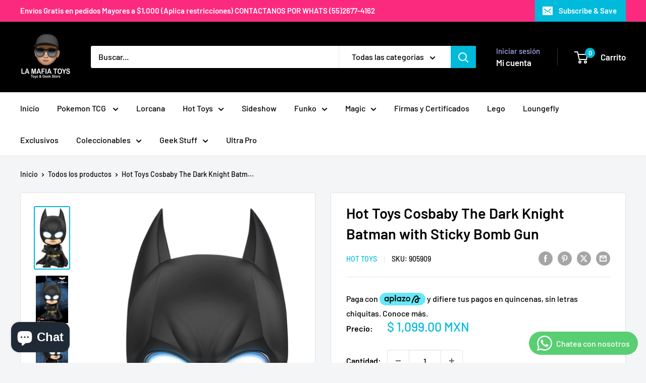

--- FILE ---
content_type: text/javascript
request_url: https://lamafiatoys.com/cdn/shop/t/17/assets/custom.js?v=102476495355921946141762562833
body_size: -589
content:
//# sourceMappingURL=/cdn/shop/t/17/assets/custom.js.map?v=102476495355921946141762562833
